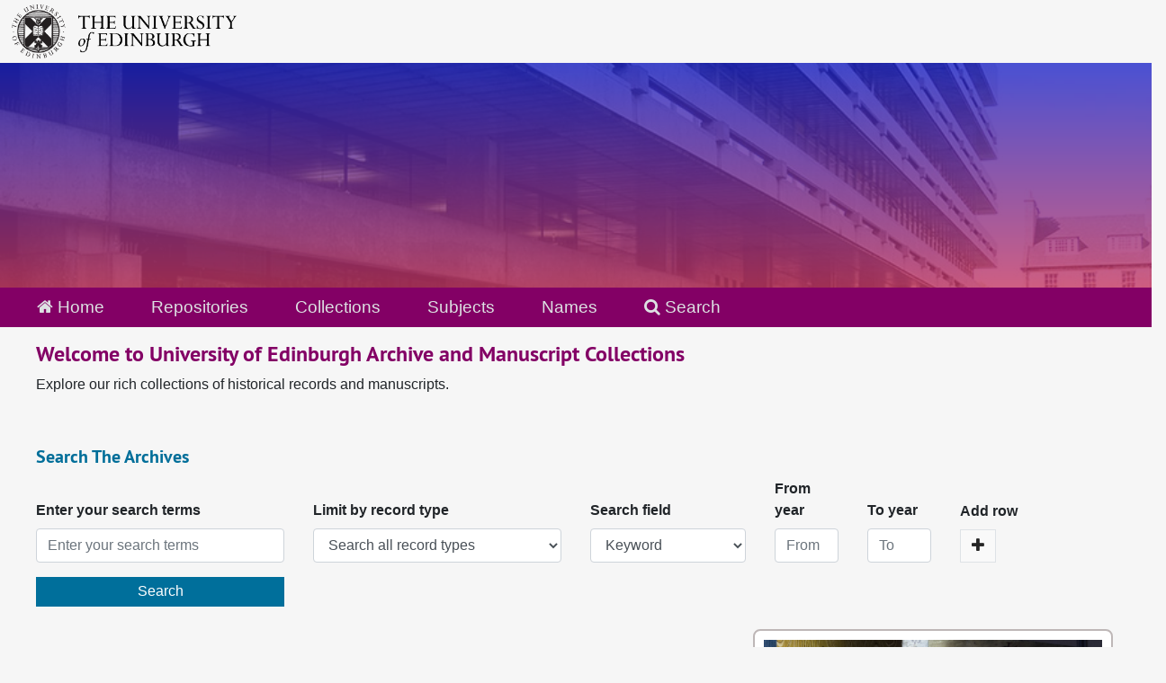

--- FILE ---
content_type: text/html;charset=utf-8
request_url: https://archives.collections.ed.ac.uk/
body_size: 4856
content:
<!DOCTYPE html>
<html lang="en">
<head>
	<meta charset="utf-8"/>
	<meta http-equiv="X-UA-Compatible" content="IE=edge"/>
	<meta name="viewport" content="width=device-width, initial-scale=1">
	<link rel="icon" type="image/png" href="/favicon-AS.png">
<link rel="icon" type="image/svg+xml" href="/favicon-AS.svg">

	<title>ArchivesSpace Public Interface | ArchivesSpace Public Interface</title>
	<meta name="csrf-param" content="authenticity_token" />
<meta name="csrf-token" content="kCs8yC3Qhnpe/tiKsvTmatHUJTf+iDzXVkprMHMhRmL9wylZhASA2f18UjPLqkUuvs63EjdBkNOwRc0y28nJIw==" />

		<meta name="referrer" content="origin-when-cross-origin" />

	<script>
	 var APP_PATH = '/';
	 var SHOW_IDENTIFIERS_IN_TREE = true;
	</script>

	<link rel="stylesheet" media="all" href="/assets/application-65346ce1b9e1d0663e2a055e0b2dddffb06b41c1d5cd4827bdc373d3b59295a6.css" />
	<script src="/assets/application-589dd4e86c691634ac2aec1683b4c758133e463261a6795a9e45d0f75b93fad7.js"></script>

	

		<!-- Begin plugin layout -->
		<link rel="stylesheet" media="screen" href="/assets/css/custom.css" />
<!-- Google tag (gtag.js) -->
<script async src="https://www.googletagmanager.com/gtag/js?id=G-YZ56YQ3BHB"></script>
<script>
  window.dataLayer = window.dataLayer || [];
  function gtag(){dataLayer.push(arguments);}
  gtag('js', new Date());

  gtag('config', 'G-YZ56YQ3BHB');
</script>

		<!-- End plugin layout -->
		<!-- Begin plugin layout -->
		
		<!-- End plugin layout -->
		<!-- Begin plugin layout -->
		
		<!-- End plugin layout -->

<!-- HTML5 shim and Respond.js for IE8 support of HTML5 elements and media queries -->
<!-- WARNING: Respond.js doesn't work if you view the page via file:// -->
<!--[if lt IE 9]>
	<script src="https://oss.maxcdn.com/html5shiv/3.7.3/html5shiv.min.js"></script>
	<script src="https://oss.maxcdn.com/respond/1.4.2/respond.min.js"></script>
<![endif]-->
</head>

<body class="min-h-screen d-flex flex-column">

		<!-- Begin plugin layout -->
		
		<!-- End plugin layout -->
		<!-- Begin plugin layout -->
		
		<!-- End plugin layout -->
		<!-- Begin plugin layout -->
		
		<!-- End plugin layout -->

	<div class="skipnav">
  <a class="sr-only sr-only-focusable" href="#maincontent">Skip to main content</a>
</div>


	<div class="container-fluid no-pad">
		<div id="above-banner">
    <div class="row">
        <div class="col-sm-8">
            <a class="uoelogo" href="http://www.ed.ac.uk" title="University of Edinburgh Website"><img alt="University of Edinburgh" style="margin-top: 5px; margin-bottom: 5px; margin-left: 0.8rem; width: 250px; height: auto;" src="/assets/logo/library_logo_baw.png" /></a>
        </div>
    </div>
</div>
<section  id="header">

</section>

		<section id="navigation">
  <nav class="navbar navbar-default" aria-label="top-level navigation">
    <div class="container-fluid navbar-header top-bar">
      <ul class="nav navbar-nav horizontal-menu">
        <li class="active">
          <a href="/"><span class="fa fa-home" aria-hidden="true"></span> Home</a>
        </li>

          <li class="">
            <a href="/repositories">Repositories</a>
          </li>
          <li class="">
            <a href="/repositories/resources">Collections</a>
          </li>
          <li class="">
            <a href="/subjects">Subjects</a>
          </li>
          <li class="">
            <a href="/agents">Names</a>
          </li>

          <li>
            <a href="/search?reset=true" title="Search The Archives">
              <span class="fa fa-search" aria-hidden="true"></span> Search
            </a>
          </li>
      </ul>
    </div>
  </nav>
</section>

	</div>

	<section id="content" class="container-fluid mt-2 pt-2 flex-grow-1">
		<a name="maincontent" id="maincontent"></a>
		
		<h1 style="color: #830065">Welcome to University of Edinburgh Archive and Manuscript Collections</h1>
<p>Explore our rich collections of historical records and manuscripts.</p>

</br>

<div class="search pt-3" role="search">
  <a name="search" id="search"></a>
    <h3>Search The Archives</h3>
  <form id="advanced_search" action="/search" accept-charset="UTF-8" method="get"><input name="utf8" type="hidden" value="&#x2713;" autocomplete="off" />
    <div class="row search_row align-items-end pt-1" id="search_row_0">
      <div class="col-sm-6 col-md-4 col-xl-1 bool form-group search-operator-field">
        <label class="font-weight-bold" for="op0">Operator</label>
        <select name="op[]" id="op0" disabled="disabled" class="form-control d-none options-for-select"><option value="AND">And</option>
<option value="OR">Or</option>
<option value="NOT">Not</option></select>
        <input type="hidden" name="op[]" id="op_" value="" autocomplete="off" />
      </div>
      <div class="col-xl-3 col-lg-6 form-group">
        <label class="repeats font-weight-bold" for="q0">Enter your search terms</label>
        <input type="text" name="q[]" id="q0" placeholder="Enter your search terms" class="form-control repeats fill-column js-search-box" />
      </div>
      <div class="col-xl-3 col-md-6 form-group norepeat">
        <label class="font-weight-bold" for="limit">Limit by record type</label>
        <select name="limit" id="limit" class="form-control fill-column"><option selected="selected" value="">Search all record types</option>
<option value="resource">Limit to collections</option>
<option value="digital_object">Limit to digital materials</option></select>
      </div>
      <div class="col-xl-2 col-lg-4 col-md-6 form-group">
        <label class="repeats font-weight-bold" for="field0">Search field</label>
        <select name="field[]" id="field0" class="form-control repeats"><option value="">Keyword</option>
<option value="title">Title</option>
<option value="creators_text">Creator</option>
<option value="subjects_text">Subject</option>
<option value="notes">Notes</option>
<option value="identifier">Identifier</option></select>
      </div>
      <div class="col-xl-1 col-lg-3 col-sm-5 form-group">
        <label class="repeats font-weight-bold" for="from_year0">From year</label>
        <input type="text" name="from_year[]" id="from_year0" size="4" maxlength="4" placeholder="From" class="form-control repeats" />
      </div>
      <div class="col-xl-1 col-lg-3 col-sm-5 form-group">
        <label class="repeats font-weight-bold" for="to_year0">To year</label>
        <input type="text" name="to_year[]" id="to_year0" size="4" maxlength="4" class="form-control repeats" placeholder="To" />
      </div>
      <div class="col-sm-2 form-group text-left align-self-end">
          <label for="plusminus0" class="repeats plusminus_label font-weight-bold">Add row</label><br />
          <span class="plusminus" id="plusminus0"></span>
      </div>
    </div>
    <div class="row" id="submit_div">
      <div class="col-sm-3">
        <input type="submit" name="commit" value="Search" class="btn btn-primary" id="submit_search" data-disable-with="Search" />
      </div>
    </div>
</form></div>
<script type="text/javascript" >initialize_search();</script>


        
        
        

    </br>
    <table style="width:100%">
	    <tr>
		    <td>
			    <h1 style="color: #830065"> User and Visitor Information.</h1>
			    <p>Heritage Collections staff are available to help you access our Archives & Manuscripts collections.</p>
			    <ul style="list-style-type:square;">
				    <li>See our <a href="https://library.ed.ac.uk/heritage-collections/using-the-collections/locations-contact" target=”_blank”> Using the Collections</a> page for our location and open hours. </li>
				    <li>Learn more about booking an appointment <a href="https://library.ed.ac.uk/heritage-collections/using-the-collections/virtual-access" target=”_blank”> remotely</a> or <a href="https://library.ed.ac.uk/heritage-collections/using-the-collections/visiting-in-person" target=”_blank”> in person</a> </li>
				    <li>Go to <a href="https://discovered.ed.ac.uk/" target=”_blank”> DiscoverEd</a> to browse our printed collections catalogue.</li>
				    <li>Still have a question? Contact us at <a href="mailto:HeritageCollections@ed.ac.uk">HeritageCollections@ed.ac.uk</a> (monitored Monday - Friday 9am-5pm)</li>
			    </ul>
		    </td>
		    <td style="text-align:right">
  			<figure style="margin: auto; display: block; width: 400px; text-align: center; border: 2px solid #beb7b7; border-radius: 8px; padding: 10px; background: #fff;">
				<a href="https://images.is.ed.ac.uk/" target="_blank" style="text-decoration: none;">
					<img style="width: 100%; object-fit: scale-down;" src="/assets/images/library_1.jpeg" alt="Library">
				</a>
				<figcaption style="font-size: 14px; color: #555; margin-top: 6px;">
					Manuscript volumes from the Laing Collection (La.). Explore our digitised collections on LUNA
				</figcaption>
			</figure>
		    </td>
    </table>

	</section>

	<br>
<br>
<footer>
  <div class="footer-subsite-content">
    <div class="container-footer">
      <div class="row">
          <div class="col-sm-6 col-md-8">
            <div class="branding-baton-holder">
              <img class="branding-baton" src="https://lac-edwebtools.is.ed.ac.uk/edweb/library-branding-baton.png" height="100">
            </div>
          </div>
          <div class="col-sm-6 col-md-4">
            <a href="https://library.ed.ac.uk/library-help" class="btn btn-brand btn-sm" title="Contact Us">
              Contact us <i class="bi bi-chevron-right"></i>
            </a>
          </div>
      </div>
    </div>
  </div>
  <div class="footer-discover">
    <h3 class="footer-discover-heading">
      The University of Edinburgh
    </h3>
  </div>


  <div class="footer">
    <div class="container-footer">
      <div class="row">
        <div class="col-md-4">
          <ul class="list-unstyled">
            <li><a href="https://www.ed.ac.uk/about/website/website-terms-conditions">Terms &amp; conditions</a></li>
            <li><a href="https://edin.ac/privacy-information">Privacy &amp; cookies</a></li>
            <li><a href="https://www.ed.ac.uk/university-secretary-group/complaint-handling-procedure">Complaints procedure</a></li>
            <li><a href="https://www.ed.ac.uk/sustainability/what-we-do/supply-chains/initiatives/modern-slavery/statement">Modern slavery</a></li>
          </ul>
        </div>
        <div class="col-md-4">
          <ul class="list-unstyled">
            <li><a href="https://archives.collections.ed.ac.uk/static/html/accessibility_statement.html">Accessibility Statement</a></li>
            <li><a href="https://www.ed.ac.uk/about/website/freedom-information">Freedom of information publication scheme</a></li>
            <li><a href="https://www.ed.ac.uk/data-protection">Data protection / Records Management</a></li>
          </ul>
        </div>
        <div class="col-md-4 col-6 justify-content-end">
          <a href="https://www.ed.ac.uk/about/mission-governance/affiliations">
            <img class="img-fluid" alt="University affiliations" src="https://library.ed.ac.uk/themes/upstream/wpp_theme/images/footer-affiliations.png">
          </a>
        </div>
      </div>
      <div class="row">
        <div class="col-md-4 order-md-2">
          <p class="float-end">
            <a class="btn btn-brand btn-sm" href="https://www.myed.ed.ac.uk/">
              MyEd login <i class="bi bi-chevron-right"></i>
            </a>
          </p>
        </div>
        <div class="col-md-8 order-md-1">
          <p>
            The University of Edinburgh is a charitable body, registered in Scotland, with registration number SC005336, VAT Registration Number GB&nbsp;592&nbsp;9507&nbsp;00, and is acknowledged by the UK authorities as a "<a href="https://www.gov.uk/guidance/recognised-uk-degrees">Recognised body</a>" which has been granted degree awarding powers.
          </p>
        </div>
      </div>
    </div>
  </div>
  <div class="container-footer-copyright">
    Unless explicitly stated otherwise, all material is copyright © The University of Edinburgh 2025.
  </div>
</footer>



</body>
</html>
